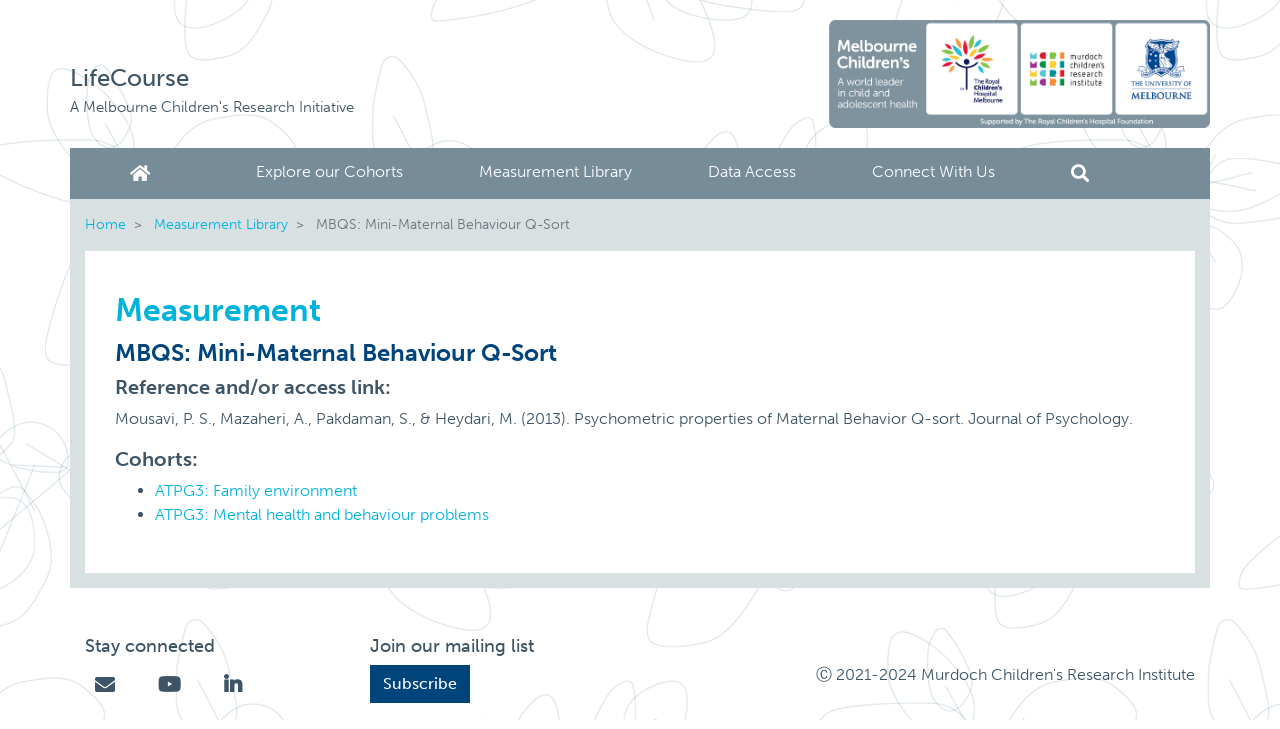

--- FILE ---
content_type: text/html; charset=utf-8
request_url: https://lifecourse.melbournechildrens.com/measurement-library/mbqs/
body_size: 18006
content:



<!DOCTYPE html>
<html lang="en" class="h-100">
<head>
    


<meta charset="utf-8">
<meta http-equiv="x-ua-compatible" content="ie=edge">
<meta name="viewport" content="width=device-width, initial-scale=1, shrink-to-fit=no">
<meta name="robots" content="index, follow">

<title>Mini-Maternal Behaviour Q-Sort - LifeCourse</title>
<meta name="keywords" content="lifeCourse, lifeCourse melbourne, lifeCourse childrens, lifeCourse children, health causes and consequences, research, medical research, health research, population health, clinical and special exposure, cohorts, cohort studies, child health, MCRI, RCH, The University of Melbourne, The Melbourne Children&#39;s Campus, longitudinal studies, childhood diseases, child health research, adolescent health, adolescent health research, allergy, allergies, materal health, pregnancy, birth, child illness">
<meta name="description" content="The Melbourne Children&#39;s LifeCourse database brings together resources and data to aid new research questions that cannot be addressed using lone studies. Such questions centre on rare exposures and new and important risk relationships">

    <!-- Google Tag Manager -->
    <script>(function(w,d,s,l,i){w[l]=w[l]||[];w[l].push({'gtm.start':
    new Date().getTime(),event:'gtm.js'});var f=d.getElementsByTagName(s)[0],
    j=d.createElement(s),dl=l!='dataLayer'?'&l='+l:'';j.async=true;j.src=
    'https://www.googletagmanager.com/gtm.js?id='+i+dl;f.parentNode.insertBefore(j,f);
    })(window,document,'script','dataLayer','GTM-KGQ2G8P');</script>
    <!-- End Google Tag Manager -->

    <link rel="shortcut icon" type="image/png" href="/media/h4nctmoa/favicon.png" />
    <link rel="shortcut icon" sizes="196x196" href="/media/h4nctmoa/favicon.png" />
    <link rel="apple-touch-icon-precomposed" href="/media/h4nctmoa/favicon.png" />

    <!-- Bootstrap CSS -->
    <link rel="stylesheet" href="//use.fontawesome.com/releases/v5.8.1/css/all.css" integrity="sha384-50oBUHEmvpQ+1lW4y57PTFmhCaXp0ML5d60M1M7uH2+nqUivzIebhndOJK28anvf" crossorigin="anonymous">
    <link rel="stylesheet" href="//stackpath.bootstrapcdn.com/bootstrap/4.3.1/css/bootstrap.min.css" integrity="sha384-ggOyR0iXCbMQv3Xipma34MD+dH/1fQ784/j6cY/iJTQUOhcWr7x9JvoRxT2MZw1T" crossorigin="anonymous">
    <link rel="stylesheet" href="/Content/vendor/select2.min.css" />
    <link rel="stylesheet" href="/Content/vendor/jquery.dataTables.min.css" />
    <link rel="stylesheet/less" href="/Content/style.less" type="text/css" />
</head>
<body class="d-flex flex-column h-100">
    

<!-- Google Tag Manager (noscript) -->
<noscript>
    <iframe src="https://www.googletagmanager.com/ns.html?id=GTM-KGQ2G8P"
            height="0" width="0" style="display:none;visibility:hidden"></iframe>
</noscript>
<!-- End Google Tag Manager (noscript) -->

    <main role="main" class="flex-shrink-0">
        
<a id="top"></a>
<a href="#top" class="toplink">
    <i class="fa fa-chevron-up" aria-hidden="true"></i>
</a>
<!-- Logo -->
    <div class="container logo">
        <div class="row">
            <div class="col-sm-7 align-self-end">
                    <a href="https://lifecourse.melbournechildrens.com/">LifeCourse</a>
                    <a href="https://lifecourse.melbournechildrens.com/">A Melbourne Children&#39;s Research Initiative</a>
            </div>
            <div class="col-sm-5 d-none d-md-block">
                <div class="align-self-end d-flex">
                        <a href="https://www.melbournechildrens.com/" name="Melbourne Children&#39;s" target="_blank" class=ml-auto>
                            <img src="/media/qtvelo2y/melbourne-childrens.png" alt="Melbourne Children&#39;s" />
                        </a>
                        <a href="http://www.rch.org.au/" name="The Royal Children&#39;s Hospital Melbourne" target="_blank" >
                            <img src="/media/4gyic3bq/rch.png" alt="The Royal Children&#39;s Hospital Melbourne" />
                        </a>
                        <a href="https://www.mcri.edu.au" name="Murdoch Children&#39;s Research Institute" target="_blank" >
                            <img src="/media/rjtfiqg1/mcri.png" alt="Murdoch Children&#39;s Research Institute" />
                        </a>
                        <a href="https://medicine.unimelb.edu.au/school-structure/paediatrics" name="The University Of Melbourne, Department of Paediatrics" target="_blank" >
                            <img src="/media/dozhgs55/uom.png" alt="The University Of Melbourne, Department of Paediatrics" />
                        </a>

                    
                </div>
            </div>
        </div>
    </div>
<div class="container header">
    <nav class="navbar navbar-light navbar-toggleable-sm navbar-expand-md">
        <button class="navbar-toggler" type="button" data-toggle="collapse" data-target="#navbarCollapse" aria-controls="navbarCollapse" aria-expanded="false" aria-label="Toggle navigation">
            <span class="navbar-toggler-icon"></span>
        </button>
        <div class="collapse navbar-collapse" id="navbarCollapse">
            <ul class="navbar-nav">
                        <li class="nav-item ">
                            <a href="/" class="nav-link" name="Home">Home</a>
                        </li>
                        <li class="nav-item ">
                            <a href="/cohorts/" class="nav-link" name="Explore our Cohorts">Explore our Cohorts</a>
                        </li>
                        <li class="nav-item ">
                            <a href="/measurement-library/" class="nav-link" name="Measurement Library">Measurement Library</a>
                        </li>
                        <li class="nav-item ">
                            <a href="/data-access/" class="nav-link" name="Data Access">Data Access</a>
                        </li>
                        <li class="nav-item ">
                            <a href="/connect-with-us/" class="nav-link" name="Connect With Us">Connect With Us</a>
                        </li>
                    <li class="nav-item">
                        <a href="#" class="nav-link" id="btnSearch" name="Search" role="button" data-toggle="modal" data-target="#searchModal">Search</a>
                    </li>
            </ul>
        </div>
    </nav>
</div>
<!-- Modal -->
<div class="modal fade" id="searchModal" tabindex="-1" aria-labelledby="searchModalLabel" aria-hidden="true">
    <div class="modal-dialog modal-lg modal-dialog-centered">
        <div class="modal-content">
            <div class="modal-header">
                <h5 class="modal-title" id="searchModalLabel">Search</h5>
                <button type="button" class="close" data-dismiss="modal" aria-label="Close">
                    <span aria-hidden="true">&times;</span>
                </button>
            </div>
            <div class="modal-body">
<form action="/measurement-library/mbqs/" class="form-inline" enctype="multipart/form-data" method="post">                <div class="container-fluid">
                    <div class="row">
                        <div class="col-md-10">
                            <input class="form-control mr-sm-2 lifecourse-search-box modal-search-box" id="modalKeyword" name="keyword" type="search" placeholder="Search" aria-label="Search" />
                        </div>
                        <div class="col-md-2">
                            <button class="btn btn-outline-success my-2 my-sm-0" type="submit">Search</button>
                        </div>
                    </div>                    
                </div>
<input name="ufprt" type="hidden" value="[base64]" /></form>                <div class="container-fluid pt-5">
                    <div class="row">
                        <div class="col-md-9">
                            Looking to identify cohorts with specific data?<br />
                            Use our <a href="/advanced-search">Advanced search function</a> to explore the LifeCourse metadata catalogue
                        </div>
                        <div class="col-md-3">
                            <a href="/advanced-search" class="btn btn-outline-success my-2 my-sm-0">Advanced search</a>
                        </div>
                    </div>
                </div>
            </div>
        </div>
    </div>
</div>
<script type="text/javascript">
    var formScripts = formScripts || [];

    formScripts.push(
        function searchFocus() {
            $('#searchModal').on('shown.bs.modal', function (event) {
                $("#modalKeyword").focus();
            });
        }
    );    
</script>
        



<div class="container content">

    

<div class="row">
    <nav aria-label="breadcrumb">
        <ol class="breadcrumb">
                    <li class="breadcrumb-item">
                        <a href="/">Home</a>
                    </li>
                    <li class="breadcrumb-item">
                        <a href="/measurement-library/">Measurement Library</a>
                    </li>
                    <li class="breadcrumb-item active" aria-current="page">
                        MBQS: Mini-Maternal Behaviour Q-Sort
                    </li>

        </ol>
    </nav>
</div>

    <div class="row">
            <div class="col-md-12" role="main">
                <h1>Measurement</h1>
                <h2>MBQS: Mini-Maternal Behaviour Q-Sort</h2>

    <h3>Reference and/or access link:</h3>
    <div class="measure-ref">
        Mousavi, P. S., Mazaheri, A., Pakdaman, S., & Heydari, M. (2013). Psychometric properties of Maternal Behavior Q-sort. Journal of Psychology.
    </div>
        <h3>Cohorts:</h3>
        <ul>
                    <li>
                        <a href="/cohorts/atp/atpg3/family-environment">ATPG3: Family environment</a>
                    </li>
                    <li>
                        <a href="/cohorts/atp/atpg3/mental-health-and-behaviour-problems">ATPG3: Mental health and behaviour problems</a>
                    </li>

        </ul>
            </div>

    </div>
</div>
        


<script type="text/javascript">
    var formScripts = formScripts || [];

    formScripts.push(
        function partnersCarousel() {
            $(document).ready(function () {
                let isMobile = window.matchMedia("only screen and (max-width: 767px)").matches;

                var itemsPerSlide = 6;
                var pTotalItems = $('#partners-carousel .carousel-item').length;
                var sTotalItems = $('#supporters-carousel .carousel-item').length;

                if (!isMobile) {
                    if (pTotalItems > itemsPerSlide) {
                        $('#partners-carousel').attr('data-interval', '3000');

                        $('#partners-carousel').on('slide.bs.carousel', function (e) {

                            var $e = $(e.relatedTarget);
                            var idx = $e.index();
                            var totalItems = $('#partners-carousel .carousel-item').length;

                            if (idx >= totalItems - (itemsPerSlide - 1)) {
                                var it = itemsPerSlide - (totalItems - idx);
                                for (var i = 0; i < it; i++) {
                                    // append slides to end
                                    if (e.direction == "left") {
                                        $('#partners-carousel .carousel-item').eq(i).appendTo('#partners-carousel .carousel-inner');
                                    }
                                    else {
                                        $('#partners-carousel .carousel-item').eq(0).appendTo('#partners-carousel .carousel-inner');
                                    }
                                }
                            }
                        });
                    }
                    else {
                        $('#partners-carousel').attr('data-interval', '0');
                    }

                    if (sTotalItems > itemsPerSlide) {
                        $('#supporters-carousel').attr('data-interval', '3000');

                        $('#supporters-carousel').on('slide.bs.carousel', function (e) {

                            var $e = $(e.relatedTarget);
                            var idx = $e.index();
                            var totalItems = $('#supporters-carousel .carousel-item').length;

                            if (idx >= totalItems - (itemsPerSlide - 1)) {
                                var it = itemsPerSlide - (totalItems - idx);
                                for (var i = 0; i < it; i++) {
                                    // append slides to end
                                    if (e.direction == "left") {
                                        $('#supporters-carousel .carousel-item').eq(i).appendTo('#supporters-carousel .carousel-inner');
                                    }
                                    else {
                                        $('#supporters-carousel .carousel-item').eq(0).appendTo('#supporters-carousel .carousel-inner');
                                    }
                                }
                            }
                        });
                    }
                    else {
                        $('#supporters-carousel').attr('data-interval', '0');
                    }
                }
                else {
                    $('#partners-carousel').attr('data-interval', '3000');
                    $('#supporters-carousel').attr('data-interval', '3000');
                }
            });
        }
    );
</script>
        

<footer class="footer mt-auto py-4">
    <div class="container">
        <div class="row">
            <div class="col-as col-md-3 footer-left">
                <!-- Social media -->
                    <div class="mt-0 mt-lg-4">
                        <h4>Stay connected</h4>
                        <div class="d-md-flex flex-nowrap">
                                <a href="mailto:lifecourse@mcri.edu.au" class="mr-4" name="email"><i class="fa fa-envelope"></i></a>




                                <a href="https://www.youtube.com/@lifecoursemcri" target="_blank" class="mr-4" name="youtube"><i class="fab fa-youtube"></i></a>

                                <a href="https://au.linkedin.com/company/lifecourseau" target="_blank" class="mr-4" name="linkedin"><i class="fab fa-linkedin-in"></i></a>
                        </div>
                    </div>
            </div>
            <div class="col-as col-md-3 footer-left">
                    <div class="mt-0 mt-lg-4">
                        <h4>Join our mailing list</h4>
                        <a href="https://redcap.mcri.edu.au/surveys/?s=AARTNAYYNMAAH7FD" target="_blank" class="btn home">Subscribe</a>
                    </div>
            </div>
            <div class="col-12 col-md-6 footer-right align-self-end">
                <div class="d-block d-md-none">
                    <div class="logo d-flex flex-row justify-content-center">
                                <a href="https://www.melbournechildrens.com/" name="Melbourne Children&#39;s" target="_blank">
                                    <img src="/media/qtvelo2y/melbourne-childrens.png" alt="Melbourne Children&#39;s" />
                                </a>
                                <a href="http://www.rch.org.au/" name="The Royal Children&#39;s Hospital Melbourne" target="_blank">
                                    <img src="/media/4gyic3bq/rch.png" alt="The Royal Children&#39;s Hospital Melbourne" />
                                </a>
                                <a href="https://www.mcri.edu.au" name="Murdoch Children&#39;s Research Institute" target="_blank">
                                    <img src="/media/rjtfiqg1/mcri.png" alt="Murdoch Children&#39;s Research Institute" />
                                </a>
                                <a href="https://medicine.unimelb.edu.au/school-structure/paediatrics" name="The University Of Melbourne, Department of Paediatrics" target="_blank">
                                    <img src="/media/dozhgs55/uom.png" alt="The University Of Melbourne, Department of Paediatrics" />
                                </a>
                    </div>
                </div>

                <!-- Disclaimer -->
                    <div class="ml-md-auto mt-4 mt-md-0 d-flex justify-content-end">
                        <p><span>Ⓒ 2021-2024 Murdoch Children's Research Institute</span></p>
                    </div>
            </div>
        </div>
    </div>
</footer>
    </main>

    <script src="//use.typekit.net/ozh7exu.js"></script>
    <script src="//code.jquery.com/jquery-3.6.0.min.js" integrity="sha256-/xUj+3OJU5yExlq6GSYGSHk7tPXikynS7ogEvDej/m4=" crossorigin="anonymous"></script>
    <script src="//cdnjs.cloudflare.com/ajax/libs/popper.js/1.14.7/umd/popper.min.js" integrity="sha384-UO2eT0CpHqdSJQ6hJty5KVphtPhzWj9WO1clHTMGa3JDZwrnQq4sF86dIHNDz0W1" crossorigin="anonymous"></script>
    <script src="//stackpath.bootstrapcdn.com/bootstrap/4.3.1/js/bootstrap.min.js" integrity="sha384-JjSmVgyd0p3pXB1rRibZUAYoIIy6OrQ6VrjIEaFf/nJGzIxFDsf4x0xIM+B07jRM" crossorigin="anonymous"></script>
    <script src="//cdnjs.cloudflare.com/ajax/libs/less.js/3.8.0/less.min.js"></script>

    


    <script src="/Scripts/custom.js"></script>
</body>
</html>

--- FILE ---
content_type: text/css
request_url: https://lifecourse.melbournechildrens.com/Content/vars.less
body_size: 10783
content:
@primaryColor: #00447c;
@secondaryColor: #00b3dc;
@tertiaryColor: #3d5567;
@fourthColor: #768d99;
@bannerSecondaryColor: #d0edf4;
@fontColor: #3d5567;

@formInputColor: #f0f1f1;
@partnersBgColor: #fff;
@contactBgColor: #d2eff4;
@contactBtnColor: #6bcbdc;
@contentBgColor: #d9e0e2;
@secondaryContentBgColor: #009fad;

@sidebarActiveColor: #d0edf4;

@olBorderColor: #65c4db;

@font-face {
    font-family: museo-sans;
    src: url(https://use.typekit.net/af/712cbe/00000000000000000000e800/23/l?subset_id=1&fvd=n1&v=3) format("woff2"),url(https://use.typekit.net/af/712cbe/00000000000000000000e800/23/d?subset_id=1&fvd=n1&v=3) format("woff"),url(https://use.typekit.net/af/712cbe/00000000000000000000e800/23/a?subset_id=1&fvd=n1&v=3) format("opentype");
    font-weight: 100;
    font-style: normal;
    font-display: auto;
}

@font-face {
    font-family: museo-sans;
    src: url(https://use.typekit.net/af/382095/00000000000000000000e801/23/l?subset_id=1&fvd=i1&v=3) format("woff2"),url(https://use.typekit.net/af/382095/00000000000000000000e801/23/d?subset_id=1&fvd=i1&v=3) format("woff"),url(https://use.typekit.net/af/382095/00000000000000000000e801/23/a?subset_id=1&fvd=i1&v=3) format("opentype");
    font-weight: 100;
    font-style: italic;
    font-display: auto;
}

@font-face {
    font-family: museo-sans;
    src: url(https://use.typekit.net/af/966602/00000000000000000000e7fe/23/l?subset_id=1&fvd=n3&v=3) format("woff2"),url(https://use.typekit.net/af/966602/00000000000000000000e7fe/23/d?subset_id=1&fvd=n3&v=3) format("woff"),url(https://use.typekit.net/af/966602/00000000000000000000e7fe/23/a?subset_id=1&fvd=n3&v=3) format("opentype");
    font-weight: 300;
    font-style: normal;
    font-display: auto;
}

@font-face {
    font-family: museo-sans;
    src: url(https://use.typekit.net/af/9efc3a/00000000000000000000e802/23/l?subset_id=1&fvd=i3&v=3) format("woff2"),url(https://use.typekit.net/af/9efc3a/00000000000000000000e802/23/d?subset_id=1&fvd=i3&v=3) format("woff"),url(https://use.typekit.net/af/9efc3a/00000000000000000000e802/23/a?subset_id=1&fvd=i3&v=3) format("opentype");
    font-weight: 300;
    font-style: italic;
    font-display: auto;
}

@font-face {
    font-family: museo-sans;
    src: url(https://use.typekit.net/af/0a2e7c/00000000000000000000e803/23/l?subset_id=1&fvd=n5&v=3) format("woff2"),url(https://use.typekit.net/af/0a2e7c/00000000000000000000e803/23/d?subset_id=1&fvd=n5&v=3) format("woff"),url(https://use.typekit.net/af/0a2e7c/00000000000000000000e803/23/a?subset_id=1&fvd=n5&v=3) format("opentype");
    font-weight: 500;
    font-style: normal;
    font-display: auto;
}

@font-face {
    font-family: museo-sans;
    src: url(https://use.typekit.net/af/5ec812/00000000000000000000e804/23/l?subset_id=1&fvd=i5&v=3) format("woff2"),url(https://use.typekit.net/af/5ec812/00000000000000000000e804/23/d?subset_id=1&fvd=i5&v=3) format("woff"),url(https://use.typekit.net/af/5ec812/00000000000000000000e804/23/a?subset_id=1&fvd=i5&v=3) format("opentype");
    font-weight: 500;
    font-style: italic;
    font-display: auto;
}

@font-face {
    font-family: museo-sans;
    src: url(https://use.typekit.net/af/7fee16/00000000000000000000e805/23/l?subset_id=1&fvd=n7&v=3) format("woff2"),url(https://use.typekit.net/af/7fee16/00000000000000000000e805/23/d?subset_id=1&fvd=n7&v=3) format("woff"),url(https://use.typekit.net/af/7fee16/00000000000000000000e805/23/a?subset_id=1&fvd=n7&v=3) format("opentype");
    font-weight: 700;
    font-style: normal;
    font-display: auto;
}

@font-face {
    font-family: museo-sans;
    src: url(https://use.typekit.net/af/fe8457/00000000000000000000e806/23/l?subset_id=1&fvd=i7&v=3) format("woff2"),url(https://use.typekit.net/af/fe8457/00000000000000000000e806/23/d?subset_id=1&fvd=i7&v=3) format("woff"),url(https://use.typekit.net/af/fe8457/00000000000000000000e806/23/a?subset_id=1&fvd=i7&v=3) format("opentype");
    font-weight: 700;
    font-style: italic;
    font-display: auto;
}

@font-face {
    font-family: museo-sans;
    src: url(https://use.typekit.net/af/7c327f/00000000000000000000e807/23/l?subset_id=1&fvd=n9&v=3) format("woff2"),url(https://use.typekit.net/af/7c327f/00000000000000000000e807/23/d?subset_id=1&fvd=n9&v=3) format("woff"),url(https://use.typekit.net/af/7c327f/00000000000000000000e807/23/a?subset_id=1&fvd=n9&v=3) format("opentype");
    font-weight: 900;
    font-style: normal;
    font-display: auto;
}

@font-face {
    font-family: museo-sans;
    src: url(https://use.typekit.net/af/5c55b6/00000000000000000000e808/23/l?subset_id=1&fvd=i9&v=3) format("woff2"),url(https://use.typekit.net/af/5c55b6/00000000000000000000e808/23/d?subset_id=1&fvd=i9&v=3) format("woff"),url(https://use.typekit.net/af/5c55b6/00000000000000000000e808/23/a?subset_id=1&fvd=i9&v=3) format("opentype");
    font-weight: 900;
    font-style: italic;
    font-display: auto;
}

@fontFamily: 'museo-sans-n3', 'museo-sans', Helvetica, Arial, sans-serif;
@mainFontFamily: 'Roboto', sans-serif;
@fontAwesome: "Font Awesome 5 Free";

@logoHeight: 128px;

@lifecourse-green: #82c341;
@lifecourse-yellow: #fab131;
@lifecourse-pink: #ec098d;
@lifecourse-purple: #6756a5;
@lifecourse-bright-blue: #00b3dc;
@lifecourse-emerald-green: #00a87e;
@lifecourse-red: #a30c33;
@lifecourse-orange: #f26322;
@lifecourse-focus-area-pink: #de4671;
@lifecourse-focus-area-pink-bg: #f7e1e7;
@lifecourse-focus-area-blue: #044577;
@lifecourse-focus-area-blue-bg: #b5ddfc;
@lifecourse-focus-area-orange: #ff9232;
@lifecourse-focus-area-orange-bg: #f5e3d3;
@lifecourse-focus-area-purple: #6756a5;
@lifecourse-focus-area-purple-bg: #6756a5;

.fontawesome-mixin() 
{
    font: normal normal normal 14px/1 FontAwesome;
    font-family: @fontAwesome;
    text-rendering: auto;
    -webkit-font-smoothing: antialiased;
    -moz-osx-font-smoothing: grayscale;
}

/******************************************************
                        Timeline
******************************************************/
@cohort-grp-1-iteration: 41;
@cohort-grp-2-iteration: 51;
@cohort-color-iteration: 19;

@cohort-grp-1-tdwidth: calc((1080px - 160px - 18px) / @cohort-grp-1-iteration);
@cohort-grp-2-tdwidth: calc((1080px - 160px - 18px) / @cohort-grp-2-iteration);

@cohort-grp-1-tdwidth-lg: calc((900px - 140px - 18px) / @cohort-grp-1-iteration);
@cohort-grp-2-tdwidth-lg: calc((900px - 140px - 18px) / @cohort-grp-2-iteration);

@cohort-grp-1-tdwidth-md: calc((660px - 140px - 18px) / @cohort-grp-1-iteration);
@cohort-grp-2-tdwidth-md: calc((660px - 140px - 18px) / @cohort-grp-2-iteration);

@cohort-grp-1-tdwidth-sm: calc((480px - 100px - 18px) / @cohort-grp-1-iteration);
@cohort-grp-2-tdwidth-sm: calc((480px - 100px - 18px) / @cohort-grp-2-iteration);

@lifecourse-color-1: rgba(4, 69, 119, 0.8);
@lifecourse-color-2: rgba(0, 140, 204, 0.8);
@lifecourse-color-3: rgba(117, 213, 255, 0.8);
@lifecourse-color-4: rgba(32, 66, 178, 0.8);
@lifecourse-color-5: rgba(103, 86, 165, 0.8);
@lifecourse-color-6: rgba(129, 62, 165, 0.8);
@lifecourse-color-7: rgba(250, 206, 213, 0.8);
@lifecourse-color-8: rgba(185, 111, 174, 0.8);
@lifecourse-color-9: rgba(183, 31, 76, 0.8);
@lifecourse-color-10: rgba(218, 26, 50, 0.8);
@lifecourse-color-11: rgba(255, 166, 95, 0.8);
@lifecourse-color-12: rgba(239, 79, 21, 0.8);
@lifecourse-color-13: rgba(221, 151, 26, 0.8);
@lifecourse-color-14: rgba(226, 198, 38, 0.8);
@lifecourse-color-15: rgba(0, 78, 56, 0.8);
@lifecourse-color-16: rgba(130, 195, 65, 0.8);
@lifecourse-color-17: rgba(103, 150, 58, 0.8);
@lifecourse-color-18: rgba(172, 216, 170, 0.8);
@lifecourse-color-19: rgba(0, 168, 126, 0.8);

@lifecourse-solidcolor-1: rgba(4, 69, 119, 1);
@lifecourse-solidcolor-2: rgba(0, 140, 204, 1);
@lifecourse-solidcolor-3: rgba(117, 213, 255, 1);
@lifecourse-solidcolor-4: rgba(32, 66, 178, 1);
@lifecourse-solidcolor-5: rgba(103, 86, 165, 1);
@lifecourse-solidcolor-6: rgba(129, 62, 165, 1);
@lifecourse-solidcolor-7: rgba(250, 206, 213, 1);
@lifecourse-solidcolor-8: rgba(185, 111, 174, 1);
@lifecourse-solidcolor-9: rgba(183, 31, 76, 1);
@lifecourse-solidcolor-10: rgba(218, 26, 50, 1);
@lifecourse-solidcolor-11: rgba(255, 166, 95, 1);
@lifecourse-solidcolor-12: rgba(239, 79, 21, 1);
@lifecourse-solidcolor-13: rgba(221, 151, 26, 1);
@lifecourse-solidcolor-14: rgba(226, 198, 38, 1);
@lifecourse-solidcolor-15: rgba(0, 78, 56, 1);
@lifecourse-solidcolor-16: rgba(130, 195, 65, 1);
@lifecourse-solidcolor-17: rgba(103, 150, 58, 1);
@lifecourse-solidcolor-18: rgba(172, 216, 170, 1);
@lifecourse-solidcolor-19: rgba(0, 168, 126, 1);

@lifecourse-colors:
{
    border-1: @lifecourse-color-1;
    border-2: @lifecourse-color-2;
    border-3: @lifecourse-color-3;
    border-4: @lifecourse-color-4;
    border-5: @lifecourse-color-5;
    border-6: @lifecourse-color-6;
    border-7: @lifecourse-color-7;
    border-8: @lifecourse-color-8;
    border-9: @lifecourse-color-9;
    border-10: @lifecourse-color-10;
    border-11: @lifecourse-color-11;
    border-12: @lifecourse-color-12;
    border-13: @lifecourse-color-13;
    border-14: @lifecourse-color-14;
    border-15: @lifecourse-color-15;
    border-16: @lifecourse-color-16;
    border-17: @lifecourse-color-17;
    border-18: @lifecourse-color-18;
    border-19: @lifecourse-color-19;
}

@lifecourse-bgcolors:
{
    colour-1: @lifecourse-color-1;
    colour-2: @lifecourse-color-2;
    colour-3: @lifecourse-color-3;
    colour-4: @lifecourse-color-4;
    colour-5: @lifecourse-color-5;
    colour-6: @lifecourse-color-6;
    colour-7: @lifecourse-color-7;
    colour-8: @lifecourse-color-8;
    colour-9: @lifecourse-color-9;
    colour-10: @lifecourse-color-10;
    colour-11: @lifecourse-color-11;
    colour-12: @lifecourse-color-12;
    colour-13: @lifecourse-color-13;
    colour-14: @lifecourse-color-14;
    colour-15: @lifecourse-color-15;
    colour-16: @lifecourse-color-16;
    colour-17: @lifecourse-color-17;
    colour-18: @lifecourse-color-18;
    colour-19: @lifecourse-color-19;
}

@lifecourse-modalcolors:

{
    colour-1: @lifecourse-solidcolor-1;
    colour-2: @lifecourse-solidcolor-2;
    colour-3: @lifecourse-solidcolor-3;
    colour-4: @lifecourse-solidcolor-4;
    colour-5: @lifecourse-solidcolor-5;
    colour-6: @lifecourse-solidcolor-6;
    colour-7: @lifecourse-solidcolor-7;
    colour-8: @lifecourse-solidcolor-8;
    colour-9: @lifecourse-solidcolor-9;
    colour-10: @lifecourse-solidcolor-10;
    colour-11: @lifecourse-solidcolor-11;
    colour-12: @lifecourse-solidcolor-12;
    colour-13: @lifecourse-solidcolor-13;
    colour-14: @lifecourse-solidcolor-14;
    colour-15: @lifecourse-solidcolor-15;
    colour-16: @lifecourse-solidcolor-16;
    colour-17: @lifecourse-solidcolor-17;
    colour-18: @lifecourse-solidcolor-18;
    colour-19: @lifecourse-solidcolor-19;
}

--- FILE ---
content_type: text/css
request_url: https://lifecourse.melbournechildrens.com/Content/media/small.less
body_size: 1650
content:
@import "../vars.less";

@media (min-width: 576px) 
{
    .banner, .banner .banner-left
    {
        height: 180px;
    }
    .site-logo img
    {
        max-width: 180px;
        height: auto;
    }
    .form-group.row > div
    {
        margin-bottom: 0;
    }

    /******************************************************
                         Timeline
    ******************************************************/
    .cohort-name 
    {
        width: 100px;
    }

    each(range(@cohort-grp-1-iteration), {
        .cohort-grp-1 .timeline-@{value}
        {
          width: calc(@cohort-grp-1-tdwidth-md * @value);
        }
    });

    each(range(@cohort-grp-2-iteration), {
        .cohort-grp-2 .timeline-@{value}
        {
          width: calc(@cohort-grp-2-tdwidth-md * @value);
        }
    });

    .timeline-arrow 
    {
        width: 18px;
        padding: 0 !important;
    }
    .cohort-modal .modal-dialog
    {
        min-width: 400px;
    }
    .year-labels
    {
        font-size: 0.65rem;
    }
}
@media (max-width: 767px)
{
    .navbar
    {
        padding: 0;
    }
    .navbar-nav
    {
        padding-top: 60px;
    }
    .navbar-collapse 
    {
        position: fixed;
        top: 0;
        left: 0;
        padding-left: 15px;
        padding-right: 15px;
        padding-bottom: 15px;
        width: 75%;
        height: 100%;
        z-index: 9999;
    }

    .navbar-collapse.collapsing 
    {
        left: -75%;
        background-color: #fff;
        transition: all 0s ease;
    }

    .navbar-collapse.show 
    {
        left: 0;
        background-color: @fourthColor;
        transition: left 300ms ease-in-out, background-color linear 300ms;
    }

    .navbar-toggler.collapsed ~ .navbar-collapse 
    {
        transition: left 500ms ease-in-out, background-color linear 500ms;
    }
}

--- FILE ---
content_type: text/css
request_url: https://lifecourse.melbournechildrens.com/Content/media/large.less
body_size: 2708
content:
@import "../vars.less";

@media (min-width: 992px) 
{
    .logo img
    {
        height: @logoHeight;
    }
    .banner, .banner .banner-left
    {
        height: 300px;
    }
    .banner
    {
        background-size: 75%;
    }
    .site-logo img
    {
        max-width: 200px;
        height: auto;
    }
    .navbar
    {
        padding: 0;
    }
    nav .navbar-nav
    {
        margin-left: 0;
        margin-right: 0;
    }
    nav.fixed-top .navbar-nav
    {
        margin-left: auto;
        margin-right: auto;
        width: 960px;
        padding: 0 15px;
    }
    .jumbotron2 .column:first-child div
    {
        width: 75%;
        text-align: center;
        margin: auto;
        font-size: 1.6rem;
    }  
    .tiles .card
    {
        max-width: 208px;
        height: 208px;
        font-size: 1rem;
    }
    /*.tiles .card img
    {
        max-height: 164px;
    }*/
    .profiles .card
    {
        width: 220px;
    }
    .profiles .card-body
    {
        height: 220px;
    }
    .profile-tile
    {
        width: 220px;
        height: 220px;
        padding: 6rem 1rem;
    }
    .home-tabs .nav-pills .nav-link
    {
        text-align: left;
        border-right: 1px solid @primaryColor;
        border-radius: 0;
    }
    .home-tabs .nav-pills .nav-link.active
    {
        border-right: none;
        border-left: 1px solid @primaryColor;
        border-top: 1px solid @primaryColor;
        border-bottom: 1px solid @primaryColor;
        border-radius: 4px 0 0 4px;
    }
    .home-tab-profiles img
    {
        width: 150px;
    }
    .carousel-caption
    {
        left: 375px;
        margin-left: 375px;
        padding: 1.5rem;
    }
    .carousel-caption h5
    {
        font-size: 1.55rem;
    }
    .carousel-caption p
    {
        line-height: 1.5;
    }
    .cta .column a
    {
        padding: 0.5rem;
    }
    .cta .column a img
    {
        display: inline-block;
        margin: 0 5px 0 0;
    }

    /******************************************************
                         Timeline
    ******************************************************/
    .cohort-name 
    {
        width: 140px;
    }

    each(range(@cohort-grp-1-iteration), {
        .cohort-grp-1 .timeline-@{value}
        {
          width: calc(@cohort-grp-1-tdwidth-lg * @value);
        }
    });

    each(range(@cohort-grp-2-iteration), {
        .cohort-grp-2 .timeline-@{value}
        {
          width: calc(@cohort-grp-2-tdwidth-lg * @value);
        }
    });

    .cohort-modal .modal-dialog
    {
        min-width: 500px;
    }
    /******************************************************
                        Study
    ******************************************************/
    /*.first-col
    {
        width: 142px;
        min-width: 142px;
    }
    .second-col
    {
        left: 142px;
    }*/
}

--- FILE ---
content_type: text/css
request_url: https://lifecourse.melbournechildrens.com/Content/media/extra-large.less
body_size: 2467
content:
@import "../vars.less";

@media (min-width: 1200px) 
{
    .site-logo img
    {
        max-width: 320px;
        height: auto;
    }
    .banner
    {
        background-size: 63%;
    }
    nav.fixed-top .navbar-nav
    {
        width: 1140px;
        padding: 0 15px;
    }
    nav .navbar-nav
    {
        width: 100%;
    }
    nav .navbar-nav li
    {
        text-align: center;
        padding: 0 30px !important;
    }
    nav .navbar-nav li:first-child
    {
        padding: 0 60px !important;
    }
    nav .navbar-nav li:hover
    {
        background-color: @primaryColor;
    }
    .contact-us #mc_embed_signup_scroll input[type="email"] 
    {
        width: 990px;
    }
    main .intro img
    {
        max-height: 520px;
    }
    .footer-right ul li
    {
        list-style-type: none;
        display: inline-block;
    }
    .footer-right ul li
    {
        border-right: 1px solid @fontColor;
        padding-right: 1rem;
        margin-right: 1rem;
    }
    .footer-right ul li:last-child
    {
        border: none;
        padding: 0;
        margin: 0;
    } 
    .facts
    {
        background-position: 85% center;
        background-size: 600px;
    }
    .tiles .card
    {
        max-width: 255px;
        height: 255px;
    }
    .profiles .card
    {
        width: 255px;
    }
    .profile-tile
    {
        width: 255px;
        height: 255px;
        padding: 7rem 1rem;
    }
    .carousel-indicators
    {
        left: calc(50% - 160px);
        right: auto;
        width: 320px;
        justify-content: center;
    }
    .focus-area .cta a
    {
        padding: 0.5rem;
    }
    .focus-area .cta a img
    {
        display: inline-block;
        margin: 0 5px 0 0;
    }

    /******************************************************
                         Timeline
    ******************************************************/
    .cohort-name 
    {
        width: 160px;
    }

    each(range(@cohort-grp-1-iteration), {
        .cohort-grp-1 .timeline-@{value}
        {
          width: calc(@cohort-grp-1-tdwidth * @value);
        }
    });

    each(range(@cohort-grp-2-iteration), {
        .cohort-grp-2 .timeline-@{value}
        {
          width: calc(@cohort-grp-2-tdwidth * @value);
        }
    });

    .cohort-modal .modal-dialog
    {
        min-width: 600px;
    }
    /******************************************************
                        Study
    ******************************************************/
    /*.first-col
    {
        width: 142px;
        min-width: 142px;
    }
    .second-col
    {
        left: 142px;
    }*/
}

--- FILE ---
content_type: application/javascript
request_url: https://lifecourse.melbournechildrens.com/Scripts/custom.js
body_size: 3431
content:
var mcri = {
    init: function () {
        mcri.runCustomScripts();
    }
    , runCustomScripts: function () {
        $(document).ready(function () {
            function scrollBackToTop(e) {
                var st = $(this).scrollTop();

                if ($(document).scrollTop() > 100) {
                    if (st > lastScrollTop)
                        $('.toplink').removeClass('active');
                    else
                        $('.toplink').addClass('active');
                }
                else if ($(document).scrollTop() < 100) {
                    $('.toplink').removeClass('active');
                }

                lastScrollTop = st;
            }

            function scrollNavbar(e) {
                if ($(document).scrollTop() > 315) {
                    $('.navbar').addClass('fixed-top');
                }
                else if ($(document).scrollTop() < 315) {
                    $('.navbar').removeClass('fixed-top');
                }
            }

            function showTab(id, refresh) {
                // top tab (overview)
                if (id.includes("#overview-")) {
                    var topTabId = id.substring(0, id.indexOf("-"));                    
                    showTab(topTabId, refresh);
                }

                // tab
                var tabItem = $('.nav-tabs a[href="' + id + '"], .nav-pills a[href="' + id + '"]');

                if (tabItem.length > 0)
                {
                    $(tabItem).tab('show');
                    
                    if (refresh === true) {
                        $('html,body').animate({
                            scrollTop: 0
                        }, 1000);
                    }
                }
            }

            if (typeof formScripts !== 'undefined') {
                $.each(formScripts || [], function (i, val) {
                    val();
                });
            }            

            var lastScrollTop = 0;

            $(window).scroll(scrollBackToTop);
            $(window).scroll(scrollNavbar);

            // Scroll to top button
            $('a.toplink').click(function () {
                if (location.pathname.replace(/^\//, '') === this.pathname.replace(/^\//, '') && location.hostname === this.hostname) {
                    var target = $(this.hash);
                    target = target.length ? target : $('[name=' + this.hash.slice(1) + ']');
                    if (target.length) {
                        $('html,body').animate({
                            scrollTop: target.offset().top
                        }, 1000);
                        return false;
                    }
                }
            });

            // open tab using anchor link
            if (location.hash != null && location.hash != "") {

                var hashValue = $(":target")[0];
                showTab("#" + hashValue.id, true);

                // accordion items
                var accItem = $("#" + hashValue.id + ".collapse");

                if (accItem.length > 0)
                    $(accItem).collapse("toggle");
            }

            // open tab using anchor link without refresh
            $(".show-tab").click(function () {
                var id = $(this).attr('href');

                showTab(id.replace("/", ""), false);
            });

            $('.nav-tabs a, .nav-pills a').on('shown.bs.tab', function (e) {
                history.replaceState(undefined, undefined, e.target.hash);
            });
        });
    }
};

mcri.init();